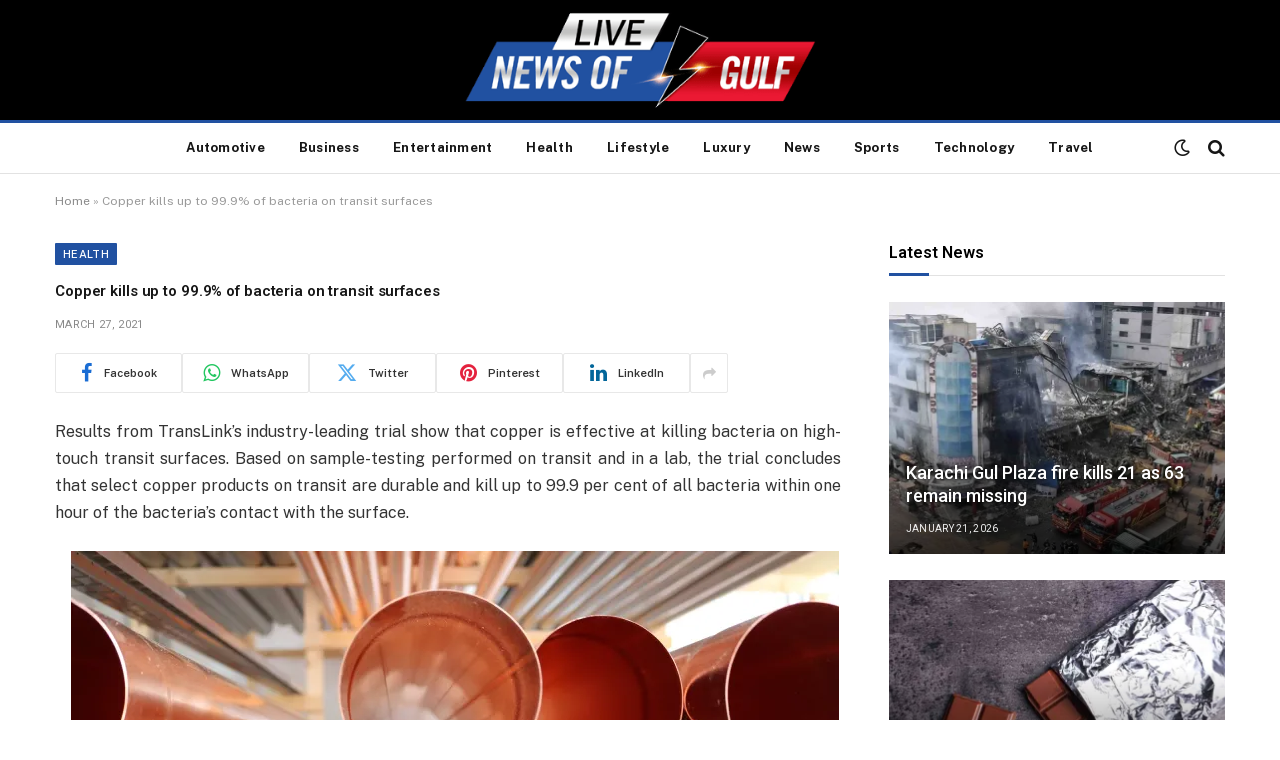

--- FILE ---
content_type: text/html; charset=UTF-8
request_url: https://newsofgulf.com/copper-kills-up-to-999-of-bacteria-on/
body_size: 14127
content:

<!DOCTYPE html>
<html lang="en-US" class="s-light site-s-light">

<head>

	<meta charset="UTF-8" />
	<meta name="viewport" content="width=device-width, initial-scale=1" />
	<meta name='robots' content='index, follow, max-image-preview:large, max-snippet:-1, max-video-preview:-1' />

	<!-- This site is optimized with the Yoast SEO Premium plugin v26.7 (Yoast SEO v26.8) - https://yoast.com/product/yoast-seo-premium-wordpress/ -->
	<title>Copper kills up to 99.9% of bacteria on transit surfaces - News of Gulf</title><link rel="preload" as="font" href="https://newsofgulf.com/wp-content/themes/smart-mag/css/icons/fonts/ts-icons.woff2?v3.2" type="font/woff2" crossorigin="anonymous" />
	<link rel="canonical" href="https://newsofgulf.com/copper-kills-up-to-999-of-bacteria-on/" />
	<meta property="og:locale" content="en_US" />
	<meta property="og:type" content="article" />
	<meta property="og:title" content="Copper kills up to 99.9% of bacteria on transit surfaces" />
	<meta property="og:description" content="Results from TransLink’s industry-leading trial show that copper is effective at killing bacteria on high-touch transit surfaces. Based on sample-testing performed on transit and in a lab, the trial concludes that select copper products on transit are durable and kill up to 99.9 per cent of all bacteria within one hour of the bacteria’s contact" />
	<meta property="og:url" content="https://newsofgulf.com/copper-kills-up-to-999-of-bacteria-on/" />
	<meta property="og:site_name" content="News of Gulf" />
	<meta property="article:published_time" content="2021-03-27T10:30:00+00:00" />
	<meta property="og:image" content="https://newsofgulf.com/wp-content/uploads/2021/03/2BCopper2Bkills2Bup2Bto2B99.925252Bof2Bbacteria2Bon2Btransit2Bsurfaces-1.jpg" />
	<meta property="og:image:width" content="1920" />
	<meta property="og:image:height" content="1280" />
	<meta property="og:image:type" content="image/jpeg" />
	<meta name="author" content="newsofgulf.com" />
	<meta name="twitter:card" content="summary_large_image" />
	<meta name="twitter:label1" content="Written by" />
	<meta name="twitter:data1" content="newsofgulf.com" />
	<meta name="twitter:label2" content="Est. reading time" />
	<meta name="twitter:data2" content="1 minute" />
	<script type="application/ld+json" class="yoast-schema-graph">{"@context":"https://schema.org","@graph":[{"@type":"Article","@id":"https://newsofgulf.com/copper-kills-up-to-999-of-bacteria-on/#article","isPartOf":{"@id":"https://newsofgulf.com/copper-kills-up-to-999-of-bacteria-on/"},"author":{"name":"newsofgulf.com","@id":"https://newsofgulf.com/#/schema/person/58e4fc30bc627e3af034abb1b3739e51"},"headline":"Copper kills up to 99.9% of bacteria on transit surfaces","datePublished":"2021-03-27T10:30:00+00:00","mainEntityOfPage":{"@id":"https://newsofgulf.com/copper-kills-up-to-999-of-bacteria-on/"},"wordCount":250,"commentCount":0,"image":{"@id":"https://newsofgulf.com/copper-kills-up-to-999-of-bacteria-on/#primaryimage"},"thumbnailUrl":"https://i0.wp.com/newsofgulf.com/wp-content/uploads/2021/03/2BCopper2Bkills2Bup2Bto2B99.925252Bof2Bbacteria2Bon2Btransit2Bsurfaces-1.jpg?fit=1920%2C1280&ssl=1","keywords":["Health"],"articleSection":["Health"],"inLanguage":"en-US","potentialAction":[{"@type":"CommentAction","name":"Comment","target":["https://newsofgulf.com/copper-kills-up-to-999-of-bacteria-on/#respond"]}]},{"@type":"WebPage","@id":"https://newsofgulf.com/copper-kills-up-to-999-of-bacteria-on/","url":"https://newsofgulf.com/copper-kills-up-to-999-of-bacteria-on/","name":"Copper kills up to 99.9% of bacteria on transit surfaces - News of Gulf","isPartOf":{"@id":"https://newsofgulf.com/#website"},"primaryImageOfPage":{"@id":"https://newsofgulf.com/copper-kills-up-to-999-of-bacteria-on/#primaryimage"},"image":{"@id":"https://newsofgulf.com/copper-kills-up-to-999-of-bacteria-on/#primaryimage"},"thumbnailUrl":"https://i0.wp.com/newsofgulf.com/wp-content/uploads/2021/03/2BCopper2Bkills2Bup2Bto2B99.925252Bof2Bbacteria2Bon2Btransit2Bsurfaces-1.jpg?fit=1920%2C1280&ssl=1","datePublished":"2021-03-27T10:30:00+00:00","author":{"@id":"https://newsofgulf.com/#/schema/person/58e4fc30bc627e3af034abb1b3739e51"},"breadcrumb":{"@id":"https://newsofgulf.com/copper-kills-up-to-999-of-bacteria-on/#breadcrumb"},"inLanguage":"en-US","potentialAction":[{"@type":"ReadAction","target":["https://newsofgulf.com/copper-kills-up-to-999-of-bacteria-on/"]}]},{"@type":"ImageObject","inLanguage":"en-US","@id":"https://newsofgulf.com/copper-kills-up-to-999-of-bacteria-on/#primaryimage","url":"https://i0.wp.com/newsofgulf.com/wp-content/uploads/2021/03/2BCopper2Bkills2Bup2Bto2B99.925252Bof2Bbacteria2Bon2Btransit2Bsurfaces-1.jpg?fit=1920%2C1280&ssl=1","contentUrl":"https://i0.wp.com/newsofgulf.com/wp-content/uploads/2021/03/2BCopper2Bkills2Bup2Bto2B99.925252Bof2Bbacteria2Bon2Btransit2Bsurfaces-1.jpg?fit=1920%2C1280&ssl=1","width":1920,"height":1280},{"@type":"BreadcrumbList","@id":"https://newsofgulf.com/copper-kills-up-to-999-of-bacteria-on/#breadcrumb","itemListElement":[{"@type":"ListItem","position":1,"name":"Home","item":"https://newsofgulf.com/"},{"@type":"ListItem","position":2,"name":"Copper kills up to 99.9% of bacteria on transit surfaces"}]},{"@type":"WebSite","@id":"https://newsofgulf.com/#website","url":"https://newsofgulf.com/","name":"News of Gulf","description":"","potentialAction":[{"@type":"SearchAction","target":{"@type":"EntryPoint","urlTemplate":"https://newsofgulf.com/?s={search_term_string}"},"query-input":{"@type":"PropertyValueSpecification","valueRequired":true,"valueName":"search_term_string"}}],"inLanguage":"en-US"},{"@type":"Person","@id":"https://newsofgulf.com/#/schema/person/58e4fc30bc627e3af034abb1b3739e51","name":"newsofgulf.com","sameAs":["https://newsofgulf.com"],"url":"https://newsofgulf.com/author/kaya90_97709tsukiko/"}]}</script>
	<!-- / Yoast SEO Premium plugin. -->


<link rel='dns-prefetch' href='//stats.wp.com' />
<link rel='dns-prefetch' href='//fonts.googleapis.com' />
<link rel='preconnect' href='//i0.wp.com' />
<link rel="alternate" type="application/rss+xml" title="News of Gulf &raquo; Feed" href="https://newsofgulf.com/feed/" />
<link rel="alternate" type="application/rss+xml" title="News of Gulf &raquo; Comments Feed" href="https://newsofgulf.com/comments/feed/" />
<link rel="alternate" title="oEmbed (JSON)" type="application/json+oembed" href="https://newsofgulf.com/wp-json/oembed/1.0/embed?url=https%3A%2F%2Fnewsofgulf.com%2Fcopper-kills-up-to-999-of-bacteria-on%2F" />
<link rel="alternate" title="oEmbed (XML)" type="text/xml+oembed" href="https://newsofgulf.com/wp-json/oembed/1.0/embed?url=https%3A%2F%2Fnewsofgulf.com%2Fcopper-kills-up-to-999-of-bacteria-on%2F&#038;format=xml" />
<style id='wp-img-auto-sizes-contain-inline-css' type='text/css'>
img:is([sizes=auto i],[sizes^="auto," i]){contain-intrinsic-size:3000px 1500px}
/*# sourceURL=wp-img-auto-sizes-contain-inline-css */
</style>
<link rel='stylesheet' id='wpra-lightbox-css' href='https://newsofgulf.com/wp-content/plugins/wp-rss-aggregator/core/css/jquery-colorbox.css?ver=1.4.33' type='text/css' media='all' />
<style id='wp-emoji-styles-inline-css' type='text/css'>

	img.wp-smiley, img.emoji {
		display: inline !important;
		border: none !important;
		box-shadow: none !important;
		height: 1em !important;
		width: 1em !important;
		margin: 0 0.07em !important;
		vertical-align: -0.1em !important;
		background: none !important;
		padding: 0 !important;
	}
/*# sourceURL=wp-emoji-styles-inline-css */
</style>
<link rel='stylesheet' id='wp-block-library-css' href='https://newsofgulf.com/wp-includes/css/dist/block-library/style.min.css?ver=6.9' type='text/css' media='all' />
<style id='classic-theme-styles-inline-css' type='text/css'>
/*! This file is auto-generated */
.wp-block-button__link{color:#fff;background-color:#32373c;border-radius:9999px;box-shadow:none;text-decoration:none;padding:calc(.667em + 2px) calc(1.333em + 2px);font-size:1.125em}.wp-block-file__button{background:#32373c;color:#fff;text-decoration:none}
/*# sourceURL=/wp-includes/css/classic-themes.min.css */
</style>
<link rel='stylesheet' id='wpra-displays-css' href='https://newsofgulf.com/wp-content/plugins/wp-rss-aggregator/core/css/displays.css?ver=5.0.11' type='text/css' media='all' />
<link rel='stylesheet' id='wpra-et-layout-css-css' href='https://newsofgulf.com/wp-content/plugins/wp-rss-aggregator-premium//basic/css/et-layout.css?ver=5.0.11' type='text/css' media='all' />
<link rel='stylesheet' id='wpra-grid-layout-css-css' href='https://newsofgulf.com/wp-content/plugins/wp-rss-aggregator-premium//basic/css/grid-layout.css?ver=5.0.11' type='text/css' media='all' />
<link rel='stylesheet' id='mediaelement-css' href='https://newsofgulf.com/wp-includes/js/mediaelement/mediaelementplayer-legacy.min.css?ver=4.2.17' type='text/css' media='all' />
<link rel='stylesheet' id='wp-mediaelement-css' href='https://newsofgulf.com/wp-includes/js/mediaelement/wp-mediaelement.min.css?ver=6.9' type='text/css' media='all' />
<style id='jetpack-sharing-buttons-style-inline-css' type='text/css'>
.jetpack-sharing-buttons__services-list{display:flex;flex-direction:row;flex-wrap:wrap;gap:0;list-style-type:none;margin:5px;padding:0}.jetpack-sharing-buttons__services-list.has-small-icon-size{font-size:12px}.jetpack-sharing-buttons__services-list.has-normal-icon-size{font-size:16px}.jetpack-sharing-buttons__services-list.has-large-icon-size{font-size:24px}.jetpack-sharing-buttons__services-list.has-huge-icon-size{font-size:36px}@media print{.jetpack-sharing-buttons__services-list{display:none!important}}.editor-styles-wrapper .wp-block-jetpack-sharing-buttons{gap:0;padding-inline-start:0}ul.jetpack-sharing-buttons__services-list.has-background{padding:1.25em 2.375em}
/*# sourceURL=https://newsofgulf.com/wp-content/plugins/jetpack/_inc/blocks/sharing-buttons/view.css */
</style>
<style id='global-styles-inline-css' type='text/css'>
:root{--wp--preset--aspect-ratio--square: 1;--wp--preset--aspect-ratio--4-3: 4/3;--wp--preset--aspect-ratio--3-4: 3/4;--wp--preset--aspect-ratio--3-2: 3/2;--wp--preset--aspect-ratio--2-3: 2/3;--wp--preset--aspect-ratio--16-9: 16/9;--wp--preset--aspect-ratio--9-16: 9/16;--wp--preset--color--black: #000000;--wp--preset--color--cyan-bluish-gray: #abb8c3;--wp--preset--color--white: #ffffff;--wp--preset--color--pale-pink: #f78da7;--wp--preset--color--vivid-red: #cf2e2e;--wp--preset--color--luminous-vivid-orange: #ff6900;--wp--preset--color--luminous-vivid-amber: #fcb900;--wp--preset--color--light-green-cyan: #7bdcb5;--wp--preset--color--vivid-green-cyan: #00d084;--wp--preset--color--pale-cyan-blue: #8ed1fc;--wp--preset--color--vivid-cyan-blue: #0693e3;--wp--preset--color--vivid-purple: #9b51e0;--wp--preset--gradient--vivid-cyan-blue-to-vivid-purple: linear-gradient(135deg,rgb(6,147,227) 0%,rgb(155,81,224) 100%);--wp--preset--gradient--light-green-cyan-to-vivid-green-cyan: linear-gradient(135deg,rgb(122,220,180) 0%,rgb(0,208,130) 100%);--wp--preset--gradient--luminous-vivid-amber-to-luminous-vivid-orange: linear-gradient(135deg,rgb(252,185,0) 0%,rgb(255,105,0) 100%);--wp--preset--gradient--luminous-vivid-orange-to-vivid-red: linear-gradient(135deg,rgb(255,105,0) 0%,rgb(207,46,46) 100%);--wp--preset--gradient--very-light-gray-to-cyan-bluish-gray: linear-gradient(135deg,rgb(238,238,238) 0%,rgb(169,184,195) 100%);--wp--preset--gradient--cool-to-warm-spectrum: linear-gradient(135deg,rgb(74,234,220) 0%,rgb(151,120,209) 20%,rgb(207,42,186) 40%,rgb(238,44,130) 60%,rgb(251,105,98) 80%,rgb(254,248,76) 100%);--wp--preset--gradient--blush-light-purple: linear-gradient(135deg,rgb(255,206,236) 0%,rgb(152,150,240) 100%);--wp--preset--gradient--blush-bordeaux: linear-gradient(135deg,rgb(254,205,165) 0%,rgb(254,45,45) 50%,rgb(107,0,62) 100%);--wp--preset--gradient--luminous-dusk: linear-gradient(135deg,rgb(255,203,112) 0%,rgb(199,81,192) 50%,rgb(65,88,208) 100%);--wp--preset--gradient--pale-ocean: linear-gradient(135deg,rgb(255,245,203) 0%,rgb(182,227,212) 50%,rgb(51,167,181) 100%);--wp--preset--gradient--electric-grass: linear-gradient(135deg,rgb(202,248,128) 0%,rgb(113,206,126) 100%);--wp--preset--gradient--midnight: linear-gradient(135deg,rgb(2,3,129) 0%,rgb(40,116,252) 100%);--wp--preset--font-size--small: 13px;--wp--preset--font-size--medium: 20px;--wp--preset--font-size--large: 36px;--wp--preset--font-size--x-large: 42px;--wp--preset--spacing--20: 0.44rem;--wp--preset--spacing--30: 0.67rem;--wp--preset--spacing--40: 1rem;--wp--preset--spacing--50: 1.5rem;--wp--preset--spacing--60: 2.25rem;--wp--preset--spacing--70: 3.38rem;--wp--preset--spacing--80: 5.06rem;--wp--preset--shadow--natural: 6px 6px 9px rgba(0, 0, 0, 0.2);--wp--preset--shadow--deep: 12px 12px 50px rgba(0, 0, 0, 0.4);--wp--preset--shadow--sharp: 6px 6px 0px rgba(0, 0, 0, 0.2);--wp--preset--shadow--outlined: 6px 6px 0px -3px rgb(255, 255, 255), 6px 6px rgb(0, 0, 0);--wp--preset--shadow--crisp: 6px 6px 0px rgb(0, 0, 0);}:where(.is-layout-flex){gap: 0.5em;}:where(.is-layout-grid){gap: 0.5em;}body .is-layout-flex{display: flex;}.is-layout-flex{flex-wrap: wrap;align-items: center;}.is-layout-flex > :is(*, div){margin: 0;}body .is-layout-grid{display: grid;}.is-layout-grid > :is(*, div){margin: 0;}:where(.wp-block-columns.is-layout-flex){gap: 2em;}:where(.wp-block-columns.is-layout-grid){gap: 2em;}:where(.wp-block-post-template.is-layout-flex){gap: 1.25em;}:where(.wp-block-post-template.is-layout-grid){gap: 1.25em;}.has-black-color{color: var(--wp--preset--color--black) !important;}.has-cyan-bluish-gray-color{color: var(--wp--preset--color--cyan-bluish-gray) !important;}.has-white-color{color: var(--wp--preset--color--white) !important;}.has-pale-pink-color{color: var(--wp--preset--color--pale-pink) !important;}.has-vivid-red-color{color: var(--wp--preset--color--vivid-red) !important;}.has-luminous-vivid-orange-color{color: var(--wp--preset--color--luminous-vivid-orange) !important;}.has-luminous-vivid-amber-color{color: var(--wp--preset--color--luminous-vivid-amber) !important;}.has-light-green-cyan-color{color: var(--wp--preset--color--light-green-cyan) !important;}.has-vivid-green-cyan-color{color: var(--wp--preset--color--vivid-green-cyan) !important;}.has-pale-cyan-blue-color{color: var(--wp--preset--color--pale-cyan-blue) !important;}.has-vivid-cyan-blue-color{color: var(--wp--preset--color--vivid-cyan-blue) !important;}.has-vivid-purple-color{color: var(--wp--preset--color--vivid-purple) !important;}.has-black-background-color{background-color: var(--wp--preset--color--black) !important;}.has-cyan-bluish-gray-background-color{background-color: var(--wp--preset--color--cyan-bluish-gray) !important;}.has-white-background-color{background-color: var(--wp--preset--color--white) !important;}.has-pale-pink-background-color{background-color: var(--wp--preset--color--pale-pink) !important;}.has-vivid-red-background-color{background-color: var(--wp--preset--color--vivid-red) !important;}.has-luminous-vivid-orange-background-color{background-color: var(--wp--preset--color--luminous-vivid-orange) !important;}.has-luminous-vivid-amber-background-color{background-color: var(--wp--preset--color--luminous-vivid-amber) !important;}.has-light-green-cyan-background-color{background-color: var(--wp--preset--color--light-green-cyan) !important;}.has-vivid-green-cyan-background-color{background-color: var(--wp--preset--color--vivid-green-cyan) !important;}.has-pale-cyan-blue-background-color{background-color: var(--wp--preset--color--pale-cyan-blue) !important;}.has-vivid-cyan-blue-background-color{background-color: var(--wp--preset--color--vivid-cyan-blue) !important;}.has-vivid-purple-background-color{background-color: var(--wp--preset--color--vivid-purple) !important;}.has-black-border-color{border-color: var(--wp--preset--color--black) !important;}.has-cyan-bluish-gray-border-color{border-color: var(--wp--preset--color--cyan-bluish-gray) !important;}.has-white-border-color{border-color: var(--wp--preset--color--white) !important;}.has-pale-pink-border-color{border-color: var(--wp--preset--color--pale-pink) !important;}.has-vivid-red-border-color{border-color: var(--wp--preset--color--vivid-red) !important;}.has-luminous-vivid-orange-border-color{border-color: var(--wp--preset--color--luminous-vivid-orange) !important;}.has-luminous-vivid-amber-border-color{border-color: var(--wp--preset--color--luminous-vivid-amber) !important;}.has-light-green-cyan-border-color{border-color: var(--wp--preset--color--light-green-cyan) !important;}.has-vivid-green-cyan-border-color{border-color: var(--wp--preset--color--vivid-green-cyan) !important;}.has-pale-cyan-blue-border-color{border-color: var(--wp--preset--color--pale-cyan-blue) !important;}.has-vivid-cyan-blue-border-color{border-color: var(--wp--preset--color--vivid-cyan-blue) !important;}.has-vivid-purple-border-color{border-color: var(--wp--preset--color--vivid-purple) !important;}.has-vivid-cyan-blue-to-vivid-purple-gradient-background{background: var(--wp--preset--gradient--vivid-cyan-blue-to-vivid-purple) !important;}.has-light-green-cyan-to-vivid-green-cyan-gradient-background{background: var(--wp--preset--gradient--light-green-cyan-to-vivid-green-cyan) !important;}.has-luminous-vivid-amber-to-luminous-vivid-orange-gradient-background{background: var(--wp--preset--gradient--luminous-vivid-amber-to-luminous-vivid-orange) !important;}.has-luminous-vivid-orange-to-vivid-red-gradient-background{background: var(--wp--preset--gradient--luminous-vivid-orange-to-vivid-red) !important;}.has-very-light-gray-to-cyan-bluish-gray-gradient-background{background: var(--wp--preset--gradient--very-light-gray-to-cyan-bluish-gray) !important;}.has-cool-to-warm-spectrum-gradient-background{background: var(--wp--preset--gradient--cool-to-warm-spectrum) !important;}.has-blush-light-purple-gradient-background{background: var(--wp--preset--gradient--blush-light-purple) !important;}.has-blush-bordeaux-gradient-background{background: var(--wp--preset--gradient--blush-bordeaux) !important;}.has-luminous-dusk-gradient-background{background: var(--wp--preset--gradient--luminous-dusk) !important;}.has-pale-ocean-gradient-background{background: var(--wp--preset--gradient--pale-ocean) !important;}.has-electric-grass-gradient-background{background: var(--wp--preset--gradient--electric-grass) !important;}.has-midnight-gradient-background{background: var(--wp--preset--gradient--midnight) !important;}.has-small-font-size{font-size: var(--wp--preset--font-size--small) !important;}.has-medium-font-size{font-size: var(--wp--preset--font-size--medium) !important;}.has-large-font-size{font-size: var(--wp--preset--font-size--large) !important;}.has-x-large-font-size{font-size: var(--wp--preset--font-size--x-large) !important;}
:where(.wp-block-post-template.is-layout-flex){gap: 1.25em;}:where(.wp-block-post-template.is-layout-grid){gap: 1.25em;}
:where(.wp-block-term-template.is-layout-flex){gap: 1.25em;}:where(.wp-block-term-template.is-layout-grid){gap: 1.25em;}
:where(.wp-block-columns.is-layout-flex){gap: 2em;}:where(.wp-block-columns.is-layout-grid){gap: 2em;}
:root :where(.wp-block-pullquote){font-size: 1.5em;line-height: 1.6;}
/*# sourceURL=global-styles-inline-css */
</style>
<link rel='stylesheet' id='smartmag-core-css' href='https://newsofgulf.com/wp-content/themes/smart-mag/style.css?ver=10.3.2' type='text/css' media='all' />
<style id='smartmag-core-inline-css' type='text/css'>
:root { --c-main: #2151a1;
--c-main-rgb: 33,81,161;
--title-font: "Roboto", system-ui, -apple-system, "Segoe UI", Arial, sans-serif;
--h-font: "Roboto", system-ui, -apple-system, "Segoe UI", Arial, sans-serif;
--title-size-xs: 15px;
--title-size-m: 18px;
--main-width: 1170px;
--c-p-meta-icons: var(--c-main);
--c-excerpts: #424449;
--excerpt-size: 14px; }
.post-title:not(._) { font-weight: 500; }
:root { --wrap-padding: 36px; }
:root { --sidebar-width: 336px; }
.ts-row, .has-el-gap { --sidebar-c-width: calc(var(--sidebar-width) + var(--grid-gutter-h) + var(--sidebar-c-pad)); }
:root { --sidebar-pad: 30px; --sidebar-sep-pad: 30px; }
.smart-head-main .smart-head-mid { --head-h: 120px; }
.smart-head-main .smart-head-bot { --head-h: 54px; border-top-width: 3px; border-top-color: var(--c-main); border-bottom-width: 1px; border-bottom-color: #e2e2e2; }
.s-dark .smart-head-main .smart-head-bot,
.smart-head-main .s-dark.smart-head-bot { border-bottom-color: #222222; }
.navigation-main .menu > li > a { font-size: 13px; font-weight: bold; text-transform: capitalize; letter-spacing: 0.02em; }
.smart-head-mobile .smart-head-mid { --head-h: 70px; border-bottom-width: 3px; border-bottom-color: var(--c-main); }
.s-dark .smart-head-main .spc-social,
.smart-head-main .s-dark .spc-social { --c-spc-social: rgba(255,255,255,0.94); --c-spc-social-hov: #ffffff; }
.smart-head-main .hamburger-icon { --line-weight: 2px; --height: 14px; }
.post-meta { font-family: "Roboto", system-ui, -apple-system, "Segoe UI", Arial, sans-serif; }
.post-meta .meta-item, .post-meta .text-in { font-size: 10px; font-weight: normal; text-transform: uppercase; letter-spacing: 0.03em; }
.post-meta .text-in, .post-meta .post-cat > a { font-size: 10px; }
.post-meta .post-cat > a { font-weight: bold; text-transform: uppercase; letter-spacing: 0.05em; }
.post-meta .post-author > a { color: var(--c-main); }
.block-head-c .heading { font-size: 16px; font-weight: 600; text-transform: initial; }
.block-head-c { --line-weight: 3px; --border-weight: 1px; }
.s-dark .block-head-c { --c-border: #424242; }
.block-head-c .heading { color: #000000; }
.s-dark .block-head-c .heading { color: #ffffff; }
.load-button { font-size: 12px; padding-top: 10px; padding-bottom: 10px; border-radius: 1px; }
.has-nums-c .l-post .post-title:before,
.has-nums-c .l-post .content:before { font-size: 18px; font-weight: 500; }
.post-meta-single .meta-item, .post-meta-single .text-in { font-size: 11px; }
.the-post-header .post-meta .post-title { font-weight: 600; letter-spacing: -0.0075em; }
.post-share-b:not(.is-not-global) { --service-height: 40px; --service-width: 127px; --service-min-width: initial; --service-gap: 3px; }
.post-share-b:not(.is-not-global) .service i { font-size: 20px; }
.post-share-b:not(.is-not-global) { --service-b-radius: 2px; }
.post-share-b:not(.is-not-global) .service .label { font-size: 11px; }
.s-head-modern-a .post-title { font-size: 15px; }
.s-head-large .post-title { font-size: 16px; }
.site-s-light .s-head-large .sub-title { color: #5b5b5b; }
@media (min-width: 1200px) { .lower-footer .inner { padding-top: 20px; padding-bottom: 20px; }
.entry-content { font-size: 16px; } }
@media (min-width: 941px) and (max-width: 1200px) { .ts-row, .has-el-gap { --sidebar-c-width: calc(var(--sidebar-width) + var(--grid-gutter-h) + var(--sidebar-c-pad)); }
.navigation-main .menu > li > a { font-size: calc(10px + (13px - 10px) * .7); } }
@media (min-width: 768px) and (max-width: 940px) { .ts-contain, .main { padding-left: 35px; padding-right: 35px; }
.layout-boxed-inner { --wrap-padding: 35px; }
:root { --wrap-padding: 35px; } }
@media (max-width: 767px) { .ts-contain, .main { padding-left: 25px; padding-right: 25px; }
.layout-boxed-inner { --wrap-padding: 25px; }
:root { --wrap-padding: 25px; } }
@media (min-width: 940px) and (max-width: 1300px) { :root { --wrap-padding: min(36px, 5vw); } }


/*# sourceURL=smartmag-core-inline-css */
</style>
<link rel='stylesheet' id='smartmag-fonts-css' href='https://fonts.googleapis.com/css?family=Public+Sans%3A400%2C400i%2C500%2C600%2C700&#038;display=swap' type='text/css' media='all' />
<link rel='stylesheet' id='smartmag-magnific-popup-css' href='https://newsofgulf.com/wp-content/themes/smart-mag/css/lightbox.css?ver=10.3.2' type='text/css' media='all' />
<link rel='stylesheet' id='smartmag-icons-css' href='https://newsofgulf.com/wp-content/themes/smart-mag/css/icons/icons.css?ver=10.3.2' type='text/css' media='all' />
<link rel='stylesheet' id='smartmag-gfonts-custom-css' href='https://fonts.googleapis.com/css?family=Roboto%3A400%2C500%2C600%2C700&#038;display=swap' type='text/css' media='all' />
<script type="text/javascript" id="smartmag-lazy-inline-js-after">
/* <![CDATA[ */
/**
 * @copyright ThemeSphere
 * @preserve
 */
var BunyadLazy={};BunyadLazy.load=function(){function a(e,n){var t={};e.dataset.bgset&&e.dataset.sizes?(t.sizes=e.dataset.sizes,t.srcset=e.dataset.bgset):t.src=e.dataset.bgsrc,function(t){var a=t.dataset.ratio;if(0<a){const e=t.parentElement;if(e.classList.contains("media-ratio")){const n=e.style;n.getPropertyValue("--a-ratio")||(n.paddingBottom=100/a+"%")}}}(e);var a,o=document.createElement("img");for(a in o.onload=function(){var t="url('"+(o.currentSrc||o.src)+"')",a=e.style;a.backgroundImage!==t&&requestAnimationFrame(()=>{a.backgroundImage=t,n&&n()}),o.onload=null,o.onerror=null,o=null},o.onerror=o.onload,t)o.setAttribute(a,t[a]);o&&o.complete&&0<o.naturalWidth&&o.onload&&o.onload()}function e(t){t.dataset.loaded||a(t,()=>{document.dispatchEvent(new Event("lazyloaded")),t.dataset.loaded=1})}function n(t){"complete"===document.readyState?t():window.addEventListener("load",t)}return{initEarly:function(){var t,a=()=>{document.querySelectorAll(".img.bg-cover:not(.lazyload)").forEach(e)};"complete"!==document.readyState?(t=setInterval(a,150),n(()=>{a(),clearInterval(t)})):a()},callOnLoad:n,initBgImages:function(t){t&&n(()=>{document.querySelectorAll(".img.bg-cover").forEach(e)})},bgLoad:a}}(),BunyadLazy.load.initEarly();
//# sourceURL=smartmag-lazy-inline-js-after
/* ]]> */
</script>
<script type="text/javascript" src="https://newsofgulf.com/wp-includes/js/jquery/jquery.min.js?ver=3.7.1" id="jquery-core-js"></script>
<script type="text/javascript" src="https://newsofgulf.com/wp-includes/js/jquery/jquery-migrate.min.js?ver=3.4.1" id="jquery-migrate-js"></script>
<link rel="https://api.w.org/" href="https://newsofgulf.com/wp-json/" /><link rel="alternate" title="JSON" type="application/json" href="https://newsofgulf.com/wp-json/wp/v2/posts/340" /><link rel="EditURI" type="application/rsd+xml" title="RSD" href="https://newsofgulf.com/xmlrpc.php?rsd" />

<link rel='shortlink' href='https://newsofgulf.com/?p=340' />
	<style>img#wpstats{display:none}</style>
		
		<script>
		var BunyadSchemeKey = 'bunyad-scheme';
		(() => {
			const d = document.documentElement;
			const c = d.classList;
			var scheme = localStorage.getItem(BunyadSchemeKey);
			
			if (scheme) {
				d.dataset.origClass = c;
				scheme === 'dark' ? c.remove('s-light', 'site-s-light') : c.remove('s-dark', 'site-s-dark');
				c.add('site-s-' + scheme, 's-' + scheme);
			}
		})();
		</script>
		<meta name="generator" content="Elementor 3.34.2; features: e_font_icon_svg, additional_custom_breakpoints; settings: css_print_method-external, google_font-enabled, font_display-swap">
			<style>
				.e-con.e-parent:nth-of-type(n+4):not(.e-lazyloaded):not(.e-no-lazyload),
				.e-con.e-parent:nth-of-type(n+4):not(.e-lazyloaded):not(.e-no-lazyload) * {
					background-image: none !important;
				}
				@media screen and (max-height: 1024px) {
					.e-con.e-parent:nth-of-type(n+3):not(.e-lazyloaded):not(.e-no-lazyload),
					.e-con.e-parent:nth-of-type(n+3):not(.e-lazyloaded):not(.e-no-lazyload) * {
						background-image: none !important;
					}
				}
				@media screen and (max-height: 640px) {
					.e-con.e-parent:nth-of-type(n+2):not(.e-lazyloaded):not(.e-no-lazyload),
					.e-con.e-parent:nth-of-type(n+2):not(.e-lazyloaded):not(.e-no-lazyload) * {
						background-image: none !important;
					}
				}
			</style>
			<link rel="icon" href="https://i0.wp.com/newsofgulf.com/wp-content/uploads/2024/03/cropped-44444.png?fit=32%2C32&#038;ssl=1" sizes="32x32" />
<link rel="icon" href="https://i0.wp.com/newsofgulf.com/wp-content/uploads/2024/03/cropped-44444.png?fit=192%2C192&#038;ssl=1" sizes="192x192" />
<link rel="apple-touch-icon" href="https://i0.wp.com/newsofgulf.com/wp-content/uploads/2024/03/cropped-44444.png?fit=180%2C180&#038;ssl=1" />
<meta name="msapplication-TileImage" content="https://i0.wp.com/newsofgulf.com/wp-content/uploads/2024/03/cropped-44444.png?fit=270%2C270&#038;ssl=1" />
		<style type="text/css" id="wp-custom-css">
			.entry-content p {
    text-align: justify;
}		</style>
		

</head>

<body class="wp-singular post-template-default single single-post postid-340 single-format-standard wp-theme-smart-mag right-sidebar post-layout-modern post-cat-24 has-lb has-lb-sm ts-img-hov-fade layout-normal elementor-default elementor-kit-33519">



<div class="main-wrap">

	
<div class="off-canvas-backdrop"></div>
<div class="mobile-menu-container off-canvas hide-widgets-sm hide-menu-lg" id="off-canvas">

	<div class="off-canvas-head">
		<a href="#" class="close">
			<span class="visuallyhidden">Close Menu</span>
			<i class="tsi tsi-times"></i>
		</a>

		<div class="ts-logo">
					</div>
	</div>

	<div class="off-canvas-content">

					<ul class="mobile-menu"></ul>
		
		
		
	</div>

</div>
<div class="smart-head smart-head-b smart-head-main" id="smart-head" data-sticky="auto" data-sticky-type="smart" data-sticky-full>
	
	<div class="smart-head-row smart-head-mid smart-head-row-3 s-dark smart-head-row-full">

		<div class="inner wrap">

							
				<div class="items items-left empty">
								</div>

							
				<div class="items items-center ">
					<a href="https://newsofgulf.com/" title="News of Gulf" rel="home" class="logo-link ts-logo logo-is-image">
		<span>
			
				
					<img src="https://newsofgulf.com/wp-content/uploads/2024/03/newsofgulf.com_.png" class="logo-image logo-image-dark" alt="News of Gulf" width="425" height="121"/><img src="https://newsofgulf.com/wp-content/uploads/2024/03/newsofgulf.com_.png" class="logo-image" alt="News of Gulf" width="425" height="121"/>
									 
					</span>
	</a>				</div>

							
				<div class="items items-right empty">
								</div>

						
		</div>
	</div>

	
	<div class="smart-head-row smart-head-bot smart-head-row-3 is-light has-center-nav smart-head-row-full">

		<div class="inner wrap">

							
				<div class="items items-left empty">
								</div>

							
				<div class="items items-center ">
					<div class="nav-wrap">
		<nav class="navigation navigation-main nav-hov-a">
			<ul id="menu-menu1" class="menu"><li id="menu-item-26236" class="menu-item menu-item-type-taxonomy menu-item-object-category menu-cat-21 menu-item-26236"><a href="https://newsofgulf.com/category/automotive/">Automotive</a></li>
<li id="menu-item-26241" class="menu-item menu-item-type-taxonomy menu-item-object-category menu-cat-22 menu-item-26241"><a href="https://newsofgulf.com/category/business/">Business</a></li>
<li id="menu-item-26251" class="menu-item menu-item-type-taxonomy menu-item-object-category menu-cat-23 menu-item-26251"><a href="https://newsofgulf.com/category/entertainment/">Entertainment</a></li>
<li id="menu-item-26243" class="menu-item menu-item-type-taxonomy menu-item-object-category current-post-ancestor current-menu-parent current-post-parent menu-cat-24 menu-item-26243"><a href="https://newsofgulf.com/category/health/">Health</a></li>
<li id="menu-item-26244" class="menu-item menu-item-type-taxonomy menu-item-object-category menu-cat-25 menu-item-26244"><a href="https://newsofgulf.com/category/lifestyle/">Lifestyle</a></li>
<li id="menu-item-26240" class="menu-item menu-item-type-taxonomy menu-item-object-category menu-cat-26 menu-item-26240"><a href="https://newsofgulf.com/category/luxury/">Luxury</a></li>
<li id="menu-item-26235" class="menu-item menu-item-type-taxonomy menu-item-object-category menu-cat-27 menu-item-26235"><a href="https://newsofgulf.com/category/news/">News</a></li>
<li id="menu-item-26238" class="menu-item menu-item-type-taxonomy menu-item-object-category menu-cat-28 menu-item-26238"><a href="https://newsofgulf.com/category/sports/">Sports</a></li>
<li id="menu-item-26239" class="menu-item menu-item-type-taxonomy menu-item-object-category menu-cat-29 menu-item-26239"><a href="https://newsofgulf.com/category/technology/">Technology</a></li>
<li id="menu-item-26237" class="menu-item menu-item-type-taxonomy menu-item-object-category menu-cat-30 menu-item-26237"><a href="https://newsofgulf.com/category/travel/">Travel</a></li>
</ul>		</nav>
	</div>
				</div>

							
				<div class="items items-right ">
				
<div class="scheme-switcher has-icon-only">
	<a href="#" class="toggle is-icon toggle-dark" title="Switch to Dark Design - easier on eyes.">
		<i class="icon tsi tsi-moon"></i>
	</a>
	<a href="#" class="toggle is-icon toggle-light" title="Switch to Light Design.">
		<i class="icon tsi tsi-bright"></i>
	</a>
</div>

	<a href="#" class="search-icon has-icon-only is-icon" title="Search">
		<i class="tsi tsi-search"></i>
	</a>

				</div>

						
		</div>
	</div>

	</div>
<div class="smart-head smart-head-a smart-head-mobile" id="smart-head-mobile" data-sticky="mid" data-sticky-type="smart" data-sticky-full>
	
	<div class="smart-head-row smart-head-mid smart-head-row-3 s-dark smart-head-row-full">

		<div class="inner wrap">

							
				<div class="items items-left empty">
								</div>

							
				<div class="items items-center ">
					<a href="https://newsofgulf.com/" title="News of Gulf" rel="home" class="logo-link ts-logo logo-is-image">
		<span>
			
				
					<img src="https://newsofgulf.com/wp-content/uploads/2024/03/newsofgulf.com_.png" class="logo-image logo-image-dark" alt="News of Gulf" width="425" height="121"/><img src="https://newsofgulf.com/wp-content/uploads/2024/03/newsofgulf.com_.png" class="logo-image" alt="News of Gulf" width="425" height="121"/>
									 
					</span>
	</a>				</div>

							
				<div class="items items-right ">
				

	<a href="#" class="search-icon has-icon-only is-icon" title="Search">
		<i class="tsi tsi-search"></i>
	</a>

				</div>

						
		</div>
	</div>

	</div>
<nav class="breadcrumbs is-full-width breadcrumbs-a" id="breadcrumb"><div class="inner ts-contain "><span><span><a href="https://newsofgulf.com/">Home</a></span> » <span class="breadcrumb_last" aria-current="page">Copper kills up to 99.9% of bacteria on transit surfaces</span></span></div></nav>
<div class="main ts-contain cf right-sidebar">
	
		

<div class="ts-row">
	<div class="col-8 main-content s-post-contain">

					<div class="the-post-header s-head-modern s-head-modern-a">
	<div class="post-meta post-meta-a post-meta-left post-meta-single has-below"><div class="post-meta-items meta-above"><span class="meta-item cat-labels">
						
						<a href="https://newsofgulf.com/category/health/" class="category term-color-24" rel="category">Health</a>
					</span>
					</div><h1 class="is-title post-title">Copper kills up to 99.9% of bacteria on transit surfaces</h1><div class="post-meta-items meta-below"><span class="meta-item date"><time class="post-date" datetime="2021-03-27T10:30:00+00:00">March 27, 2021</time></span></div></div>
	<div class="post-share post-share-b spc-social-colors  post-share-b3">

				
		
				
			<a href="https://www.facebook.com/sharer.php?u=https%3A%2F%2Fnewsofgulf.com%2Fcopper-kills-up-to-999-of-bacteria-on%2F" class="cf service s-facebook service-lg" 
				title="Share on Facebook" target="_blank" rel="nofollow noopener">
				<i class="tsi tsi-facebook"></i>
				<span class="label">Facebook</span>
							</a>
				
				
			<a href="https://wa.me/?text=Copper%20kills%20up%20to%2099.9%25%20of%20bacteria%20on%20transit%20surfaces%20https%3A%2F%2Fnewsofgulf.com%2Fcopper-kills-up-to-999-of-bacteria-on%2F" class="cf service s-whatsapp service-lg" 
				title="Share on WhatsApp" target="_blank" rel="nofollow noopener">
				<i class="tsi tsi-whatsapp"></i>
				<span class="label">WhatsApp</span>
							</a>
				
				
			<a href="https://twitter.com/intent/tweet?url=https%3A%2F%2Fnewsofgulf.com%2Fcopper-kills-up-to-999-of-bacteria-on%2F&#038;text=Copper%20kills%20up%20to%2099.9%25%20of%20bacteria%20on%20transit%20surfaces" class="cf service s-twitter service-lg" 
				title="Share on X (Twitter)" target="_blank" rel="nofollow noopener">
				<i class="tsi tsi-twitter"></i>
				<span class="label">Twitter</span>
							</a>
				
				
			<a href="https://pinterest.com/pin/create/button/?url=https%3A%2F%2Fnewsofgulf.com%2Fcopper-kills-up-to-999-of-bacteria-on%2F&#038;media=https%3A%2F%2Fnewsofgulf.com%2Fwp-content%2Fuploads%2F2021%2F03%2F2BCopper2Bkills2Bup2Bto2B99.925252Bof2Bbacteria2Bon2Btransit2Bsurfaces-1.jpg&#038;description=Copper%20kills%20up%20to%2099.9%25%20of%20bacteria%20on%20transit%20surfaces" class="cf service s-pinterest service-lg" 
				title="Share on Pinterest" target="_blank" rel="nofollow noopener">
				<i class="tsi tsi-pinterest"></i>
				<span class="label">Pinterest</span>
							</a>
				
				
			<a href="https://www.linkedin.com/shareArticle?mini=true&#038;url=https%3A%2F%2Fnewsofgulf.com%2Fcopper-kills-up-to-999-of-bacteria-on%2F" class="cf service s-linkedin service-lg" 
				title="Share on LinkedIn" target="_blank" rel="nofollow noopener">
				<i class="tsi tsi-linkedin"></i>
				<span class="label">LinkedIn</span>
							</a>
				
				
			<a href="https://t.me/share/url?url=https%3A%2F%2Fnewsofgulf.com%2Fcopper-kills-up-to-999-of-bacteria-on%2F&#038;title=Copper%20kills%20up%20to%2099.9%25%20of%20bacteria%20on%20transit%20surfaces" class="cf service s-telegram service-sm" 
				title="Share on Telegram" target="_blank" rel="nofollow noopener">
				<i class="tsi tsi-telegram"></i>
				<span class="label">Telegram</span>
							</a>
				
				
			<a href="https://www.tumblr.com/share/link?url=https%3A%2F%2Fnewsofgulf.com%2Fcopper-kills-up-to-999-of-bacteria-on%2F&#038;name=Copper%20kills%20up%20to%2099.9%25%20of%20bacteria%20on%20transit%20surfaces" class="cf service s-tumblr service-sm" 
				title="Share on Tumblr" target="_blank" rel="nofollow noopener">
				<i class="tsi tsi-tumblr"></i>
				<span class="label">Tumblr</span>
							</a>
				
				
			<a href="mailto:?subject=Copper%20kills%20up%20to%2099.9%25%20of%20bacteria%20on%20transit%20surfaces&#038;body=https%3A%2F%2Fnewsofgulf.com%2Fcopper-kills-up-to-999-of-bacteria-on%2F" class="cf service s-email service-sm" 
				title="Share via Email" target="_blank" rel="nofollow noopener">
				<i class="tsi tsi-envelope-o"></i>
				<span class="label">Email</span>
							</a>
				
				
			<a href="https://www.reddit.com/submit?url=https%3A%2F%2Fnewsofgulf.com%2Fcopper-kills-up-to-999-of-bacteria-on%2F&#038;title=Copper%20kills%20up%20to%2099.9%25%20of%20bacteria%20on%20transit%20surfaces" class="cf service s-reddit service-sm" 
				title="Share on Reddit" target="_blank" rel="nofollow noopener">
				<i class="tsi tsi-reddit-alien"></i>
				<span class="label">Reddit</span>
							</a>
				
				
			<a href="https://vk.com/share.php?url=https%3A%2F%2Fnewsofgulf.com%2Fcopper-kills-up-to-999-of-bacteria-on%2F&#038;title=Copper%20kills%20up%20to%2099.9%25%20of%20bacteria%20on%20transit%20surfaces" class="cf service s-vk service-sm" 
				title="Share on VKontakte" target="_blank" rel="nofollow noopener">
				<i class="tsi tsi-vk"></i>
				<span class="label">VKontakte</span>
							</a>
				
		
				
					<a href="#" class="show-more" title="Show More Social Sharing"><i class="tsi tsi-share"></i></a>
		
				
	</div>

	
	
</div>		
					<div class="single-featured"></div>
		
		<div class="the-post s-post-modern">

			<article id="post-340" class="post-340 post type-post status-publish format-standard has-post-thumbnail category-health tag-health">
				
<div class="post-content-wrap">
	
	<div class="post-content cf entry-content content-normal">

		
				
		<p style="text-align: justify;">Results from TransLink’s industry-leading trial show that copper is effective at killing bacteria on high-touch transit surfaces. Based on sample-testing performed on transit and in a lab, the trial concludes that select copper products on transit are durable and kill up to 99.9 per cent of all bacteria within one hour of the bacteria’s contact with the surface.</p>
</p>
<div class="separator" style="clear: both; text-align: justify;"><a href="https://i0.wp.com/1.bp.blogspot.com/-6Ap9ZXeudmk/YEFLAmAkUtI/AAAAAAAABDw/3VT9i2MUou4q1V_efFPOsWoxly1lmppOACLcBGAsYHQ/s1920/%2BCopper%2Bkills%2Bup%2Bto%2B99.9%2525%2Bof%2Bbacteria%2Bon%2Btransit%2Bsurfaces.jpg?ssl=1" imageanchor="1" style="margin-left: 1em; margin-right: 1em;"><img data-recalc-dims="1" fetchpriority="high" decoding="async" width="768" height="512" alt="Copper kills up to 99.9% of bacteria on transit surfaces" border="0" data-original-height="1280" data-original-width="1920" src="https://i0.wp.com/uaenewsbrief.com/wp-content/uploads/2021/03/2BCopper2Bkills2Bup2Bto2B99.925252Bof2Bbacteria2Bon2Btransit2Bsurfaces-1.jpg?resize=768%2C512&#038;ssl=1" class="wp-image-341" title="Copper kills up to 99.9% of bacteria on transit surfaces" srcset="https://i0.wp.com/newsofgulf.com/wp-content/uploads/2021/03/2BCopper2Bkills2Bup2Bto2B99.925252Bof2Bbacteria2Bon2Btransit2Bsurfaces-1.jpg?w=1920&amp;ssl=1 1920w, https://i0.wp.com/newsofgulf.com/wp-content/uploads/2021/03/2BCopper2Bkills2Bup2Bto2B99.925252Bof2Bbacteria2Bon2Btransit2Bsurfaces-1.jpg?resize=300%2C200&amp;ssl=1 300w, https://i0.wp.com/newsofgulf.com/wp-content/uploads/2021/03/2BCopper2Bkills2Bup2Bto2B99.925252Bof2Bbacteria2Bon2Btransit2Bsurfaces-1.jpg?resize=1024%2C683&amp;ssl=1 1024w, https://i0.wp.com/newsofgulf.com/wp-content/uploads/2021/03/2BCopper2Bkills2Bup2Bto2B99.925252Bof2Bbacteria2Bon2Btransit2Bsurfaces-1.jpg?resize=768%2C512&amp;ssl=1 768w, https://i0.wp.com/newsofgulf.com/wp-content/uploads/2021/03/2BCopper2Bkills2Bup2Bto2B99.925252Bof2Bbacteria2Bon2Btransit2Bsurfaces-1.jpg?resize=1536%2C1024&amp;ssl=1 1536w" sizes="(max-width: 768px) 100vw, 768px" /></a></div>
<div style="text-align: justify;">Phase one of the pilot, which was fully funded by Teck Resources Limited, began in November 2020 and lasted five weeks on two buses and two SkyTrain cars. To expand on phase one’s results, a second phase will be launched in the coming months to verify the results with a larger sample of data.</div>
</p>
<p style="text-align: justify;">TransLink was the first transit agency in North America to test copper on transit surfaces. The pilot was launched as part of TransLink’s COVID-19 response through the Safe Operating Action Plan because of preceding studies showing that copper is both durable and effective at killing bacteria. Pilot results could help inform decision-making for TransLink and other transit agencies across the globe. The research could also benefit any industry that relies on shared public spaces.</p>
<p style="text-align: justify;">The pilot is the result of a partnership between TransLink, Teck, Vancouver Coastal Health (VCH), the University of British Columbia (UBC), and the VGH &amp; UBC Hospital Foundation. The initial phase was fully funded by Teck, as part of its Copper &amp; Health program. The second phase will also be supported by Teck.</p>

				
		
		
		
	</div>
</div>
	
			</article>

			


	<section class="related-posts">
							
							
				<div class="block-head block-head-ac block-head-c is-left">

					<h4 class="heading">Related <span class="color">Posts</span></h4>					
									</div>
				
			
				<section class="block-wrap block-grid cols-gap-sm mb-none" data-id="1">

				
			<div class="block-content">
					
	<div class="loop loop-grid loop-grid-sm grid grid-3 md:grid-2 xs:grid-1">

					
<article class="l-post grid-post grid-sm-post">

	
			<div class="media">

		
			<a href="https://newsofgulf.com/researchers-advance-production-low-calorie-sugar-alternative/" class="image-link media-ratio ratio-16-9" title="Researchers advance production of low calorie sugar alternative"><span data-bgsrc="https://i0.wp.com/newsofgulf.com/wp-content/uploads/2026/01/science2.jpg?fit=450%2C253&amp;ssl=1" class="img bg-cover wp-post-image attachment-bunyad-medium size-bunyad-medium lazyload" data-bgset="https://i0.wp.com/newsofgulf.com/wp-content/uploads/2026/01/science2.jpg?w=1920&amp;ssl=1 1920w, https://i0.wp.com/newsofgulf.com/wp-content/uploads/2026/01/science2.jpg?resize=300%2C169&amp;ssl=1 300w, https://i0.wp.com/newsofgulf.com/wp-content/uploads/2026/01/science2.jpg?resize=1024%2C576&amp;ssl=1 1024w, https://i0.wp.com/newsofgulf.com/wp-content/uploads/2026/01/science2.jpg?resize=768%2C432&amp;ssl=1 768w, https://i0.wp.com/newsofgulf.com/wp-content/uploads/2026/01/science2.jpg?resize=1536%2C864&amp;ssl=1 1536w, https://i0.wp.com/newsofgulf.com/wp-content/uploads/2026/01/science2.jpg?resize=150%2C84&amp;ssl=1 150w, https://i0.wp.com/newsofgulf.com/wp-content/uploads/2026/01/science2.jpg?resize=450%2C253&amp;ssl=1 450w, https://i0.wp.com/newsofgulf.com/wp-content/uploads/2026/01/science2.jpg?resize=1200%2C675&amp;ssl=1 1200w" data-sizes="(max-width: 368px) 100vw, 368px"></span></a>			
			
			
			
		
		</div>
	

	
		<div class="content">

			<div class="post-meta post-meta-a has-below"><h4 class="is-title post-title"><a href="https://newsofgulf.com/researchers-advance-production-low-calorie-sugar-alternative/">Researchers advance production of low calorie sugar alternative</a></h4><div class="post-meta-items meta-below"><span class="meta-item date"><span class="date-link"><time class="post-date" datetime="2026-01-17T18:40:39+00:00">January 17, 2026</time></span></span></div></div>			
			
			
		</div>

	
</article>					
<article class="l-post grid-post grid-sm-post">

	
			<div class="media">

		
			<a href="https://newsofgulf.com/northwestern-superagers-memory-study-aging-brain25-year/" class="image-link media-ratio ratio-16-9" title="25-year study finds why some 80-year-olds keep sharp memory"><span data-bgsrc="https://i0.wp.com/newsofgulf.com/wp-content/uploads/2026/01/scientist5-1920x1080-1.webp?fit=450%2C253&amp;ssl=1" class="img bg-cover wp-post-image attachment-bunyad-medium size-bunyad-medium lazyload" data-bgset="https://i0.wp.com/newsofgulf.com/wp-content/uploads/2026/01/scientist5-1920x1080-1.webp?w=1920&amp;ssl=1 1920w, https://i0.wp.com/newsofgulf.com/wp-content/uploads/2026/01/scientist5-1920x1080-1.webp?resize=300%2C169&amp;ssl=1 300w, https://i0.wp.com/newsofgulf.com/wp-content/uploads/2026/01/scientist5-1920x1080-1.webp?resize=1024%2C576&amp;ssl=1 1024w, https://i0.wp.com/newsofgulf.com/wp-content/uploads/2026/01/scientist5-1920x1080-1.webp?resize=768%2C432&amp;ssl=1 768w, https://i0.wp.com/newsofgulf.com/wp-content/uploads/2026/01/scientist5-1920x1080-1.webp?resize=1536%2C864&amp;ssl=1 1536w, https://i0.wp.com/newsofgulf.com/wp-content/uploads/2026/01/scientist5-1920x1080-1.webp?resize=150%2C84&amp;ssl=1 150w, https://i0.wp.com/newsofgulf.com/wp-content/uploads/2026/01/scientist5-1920x1080-1.webp?resize=450%2C253&amp;ssl=1 450w, https://i0.wp.com/newsofgulf.com/wp-content/uploads/2026/01/scientist5-1920x1080-1.webp?resize=1200%2C675&amp;ssl=1 1200w" data-sizes="(max-width: 368px) 100vw, 368px"></span></a>			
			
			
			
		
		</div>
	

	
		<div class="content">

			<div class="post-meta post-meta-a has-below"><h4 class="is-title post-title"><a href="https://newsofgulf.com/northwestern-superagers-memory-study-aging-brain25-year/">25-year study finds why some 80-year-olds keep sharp memory</a></h4><div class="post-meta-items meta-below"><span class="meta-item date"><span class="date-link"><time class="post-date" datetime="2026-01-15T13:35:16+00:00">January 15, 2026</time></span></span></div></div>			
			
			
		</div>

	
</article>					
<article class="l-post grid-post grid-sm-post">

	
			<div class="media">

		
			<a href="https://newsofgulf.com/amazon-pharmacy-expands-access-to-fda-approved-wegovy-pill-for-eligible-us-patients-nationwide/" class="image-link media-ratio ratio-16-9" title="Amazon Pharmacy fills prescriptions for Wegovy tablets"><span data-bgsrc="https://i0.wp.com/newsofgulf.com/wp-content/uploads/2026/01/wegovy3-1920x1080-1.webp?fit=450%2C253&amp;ssl=1" class="img bg-cover wp-post-image attachment-bunyad-medium size-bunyad-medium lazyload" data-bgset="https://i0.wp.com/newsofgulf.com/wp-content/uploads/2026/01/wegovy3-1920x1080-1.webp?w=1920&amp;ssl=1 1920w, https://i0.wp.com/newsofgulf.com/wp-content/uploads/2026/01/wegovy3-1920x1080-1.webp?resize=300%2C169&amp;ssl=1 300w, https://i0.wp.com/newsofgulf.com/wp-content/uploads/2026/01/wegovy3-1920x1080-1.webp?resize=1024%2C576&amp;ssl=1 1024w, https://i0.wp.com/newsofgulf.com/wp-content/uploads/2026/01/wegovy3-1920x1080-1.webp?resize=768%2C432&amp;ssl=1 768w, https://i0.wp.com/newsofgulf.com/wp-content/uploads/2026/01/wegovy3-1920x1080-1.webp?resize=1536%2C864&amp;ssl=1 1536w, https://i0.wp.com/newsofgulf.com/wp-content/uploads/2026/01/wegovy3-1920x1080-1.webp?resize=150%2C84&amp;ssl=1 150w, https://i0.wp.com/newsofgulf.com/wp-content/uploads/2026/01/wegovy3-1920x1080-1.webp?resize=450%2C253&amp;ssl=1 450w, https://i0.wp.com/newsofgulf.com/wp-content/uploads/2026/01/wegovy3-1920x1080-1.webp?resize=1200%2C675&amp;ssl=1 1200w" data-sizes="(max-width: 368px) 100vw, 368px"></span></a>			
			
			
			
		
		</div>
	

	
		<div class="content">

			<div class="post-meta post-meta-a has-below"><h4 class="is-title post-title"><a href="https://newsofgulf.com/amazon-pharmacy-expands-access-to-fda-approved-wegovy-pill-for-eligible-us-patients-nationwide/">Amazon Pharmacy fills prescriptions for Wegovy tablets</a></h4><div class="post-meta-items meta-below"><span class="meta-item date"><span class="date-link"><time class="post-date" datetime="2026-01-10T15:50:32+00:00">January 10, 2026</time></span></span></div></div>			
			
			
		</div>

	
</article>					
<article class="l-post grid-post grid-sm-post">

	
			<div class="media">

		
			<a href="https://newsofgulf.com/sound-therapy-biological-effects-alzheimers/" class="image-link media-ratio ratio-16-9" title="Sound therapy shows measurable biological effects in Alzheimer’s research"><span data-bgsrc="https://i0.wp.com/newsofgulf.com/wp-content/uploads/2026/01/Alzheimers-scan.jpg?fit=450%2C253&amp;ssl=1" class="img bg-cover wp-post-image attachment-bunyad-medium size-bunyad-medium lazyload" data-bgset="https://i0.wp.com/newsofgulf.com/wp-content/uploads/2026/01/Alzheimers-scan.jpg?w=1920&amp;ssl=1 1920w, https://i0.wp.com/newsofgulf.com/wp-content/uploads/2026/01/Alzheimers-scan.jpg?resize=300%2C169&amp;ssl=1 300w, https://i0.wp.com/newsofgulf.com/wp-content/uploads/2026/01/Alzheimers-scan.jpg?resize=1024%2C576&amp;ssl=1 1024w, https://i0.wp.com/newsofgulf.com/wp-content/uploads/2026/01/Alzheimers-scan.jpg?resize=768%2C432&amp;ssl=1 768w, https://i0.wp.com/newsofgulf.com/wp-content/uploads/2026/01/Alzheimers-scan.jpg?resize=1536%2C864&amp;ssl=1 1536w, https://i0.wp.com/newsofgulf.com/wp-content/uploads/2026/01/Alzheimers-scan.jpg?resize=150%2C84&amp;ssl=1 150w, https://i0.wp.com/newsofgulf.com/wp-content/uploads/2026/01/Alzheimers-scan.jpg?resize=450%2C253&amp;ssl=1 450w, https://i0.wp.com/newsofgulf.com/wp-content/uploads/2026/01/Alzheimers-scan.jpg?resize=1200%2C675&amp;ssl=1 1200w" data-sizes="(max-width: 368px) 100vw, 368px" role="img" aria-label="Sound therapy shows measurable biological effects in Alzheimer’s research"></span></a>			
			
			
			
		
		</div>
	

	
		<div class="content">

			<div class="post-meta post-meta-a has-below"><h4 class="is-title post-title"><a href="https://newsofgulf.com/sound-therapy-biological-effects-alzheimers/">Sound therapy shows measurable biological effects in Alzheimer’s research</a></h4><div class="post-meta-items meta-below"><span class="meta-item date"><span class="date-link"><time class="post-date" datetime="2026-01-10T13:59:08+00:00">January 10, 2026</time></span></span></div></div>			
			
			
		</div>

	
</article>					
<article class="l-post grid-post grid-sm-post">

	
			<div class="media">

		
			<a href="https://newsofgulf.com/breakthrough-offers-hope-in-early-type-1-diabetes-detection/" class="image-link media-ratio ratio-16-9" title="Breakthrough offers hope in early type 1 diabetes detection"><span data-bgsrc="https://i0.wp.com/newsofgulf.com/wp-content/uploads/2025/12/diabetes.webp?fit=450%2C253&amp;ssl=1" class="img bg-cover wp-post-image attachment-bunyad-medium size-bunyad-medium lazyload" data-bgset="https://i0.wp.com/newsofgulf.com/wp-content/uploads/2025/12/diabetes.webp?w=1920&amp;ssl=1 1920w, https://i0.wp.com/newsofgulf.com/wp-content/uploads/2025/12/diabetes.webp?resize=300%2C169&amp;ssl=1 300w, https://i0.wp.com/newsofgulf.com/wp-content/uploads/2025/12/diabetes.webp?resize=1024%2C576&amp;ssl=1 1024w, https://i0.wp.com/newsofgulf.com/wp-content/uploads/2025/12/diabetes.webp?resize=768%2C432&amp;ssl=1 768w, https://i0.wp.com/newsofgulf.com/wp-content/uploads/2025/12/diabetes.webp?resize=1536%2C864&amp;ssl=1 1536w, https://i0.wp.com/newsofgulf.com/wp-content/uploads/2025/12/diabetes.webp?resize=150%2C84&amp;ssl=1 150w, https://i0.wp.com/newsofgulf.com/wp-content/uploads/2025/12/diabetes.webp?resize=450%2C253&amp;ssl=1 450w, https://i0.wp.com/newsofgulf.com/wp-content/uploads/2025/12/diabetes.webp?resize=1200%2C675&amp;ssl=1 1200w" data-sizes="(max-width: 368px) 100vw, 368px"></span></a>			
			
			
			
		
		</div>
	

	
		<div class="content">

			<div class="post-meta post-meta-a has-below"><h4 class="is-title post-title"><a href="https://newsofgulf.com/breakthrough-offers-hope-in-early-type-1-diabetes-detection/">Breakthrough offers hope in early type 1 diabetes detection</a></h4><div class="post-meta-items meta-below"><span class="meta-item date"><span class="date-link"><time class="post-date" datetime="2025-12-16T13:07:19+00:00">December 16, 2025</time></span></span></div></div>			
			
			
		</div>

	
</article>					
<article class="l-post grid-post grid-sm-post">

	
			<div class="media">

		
			<a href="https://newsofgulf.com/how-brewing-method-affects-coffees-health-benefits/" class="image-link media-ratio ratio-16-9" title="How brewing method affects coffee’s health benefits"><span data-bgsrc="https://i0.wp.com/newsofgulf.com/wp-content/uploads/2025/12/Light_Roast.webp?fit=450%2C253&amp;ssl=1" class="img bg-cover wp-post-image attachment-bunyad-medium size-bunyad-medium lazyload" data-bgset="https://i0.wp.com/newsofgulf.com/wp-content/uploads/2025/12/Light_Roast.webp?w=1920&amp;ssl=1 1920w, https://i0.wp.com/newsofgulf.com/wp-content/uploads/2025/12/Light_Roast.webp?resize=300%2C169&amp;ssl=1 300w, https://i0.wp.com/newsofgulf.com/wp-content/uploads/2025/12/Light_Roast.webp?resize=1024%2C576&amp;ssl=1 1024w, https://i0.wp.com/newsofgulf.com/wp-content/uploads/2025/12/Light_Roast.webp?resize=768%2C432&amp;ssl=1 768w, https://i0.wp.com/newsofgulf.com/wp-content/uploads/2025/12/Light_Roast.webp?resize=1536%2C864&amp;ssl=1 1536w, https://i0.wp.com/newsofgulf.com/wp-content/uploads/2025/12/Light_Roast.webp?resize=150%2C84&amp;ssl=1 150w, https://i0.wp.com/newsofgulf.com/wp-content/uploads/2025/12/Light_Roast.webp?resize=450%2C253&amp;ssl=1 450w, https://i0.wp.com/newsofgulf.com/wp-content/uploads/2025/12/Light_Roast.webp?resize=1200%2C675&amp;ssl=1 1200w" data-sizes="(max-width: 368px) 100vw, 368px"></span></a>			
			
			
			
		
		</div>
	

	
		<div class="content">

			<div class="post-meta post-meta-a has-below"><h4 class="is-title post-title"><a href="https://newsofgulf.com/how-brewing-method-affects-coffees-health-benefits/">How brewing method affects coffee’s health benefits</a></h4><div class="post-meta-items meta-below"><span class="meta-item date"><span class="date-link"><time class="post-date" datetime="2025-12-09T13:10:01+00:00">December 9, 2025</time></span></span></div></div>			
			
			
		</div>

	
</article>		
	</div>

		
			</div>

		</section>
		
	</section>			
			<div class="comments">
							</div>

		</div>
	</div>
	
			
	
	<aside class="col-4 main-sidebar has-sep">
	
			<div class="inner ts-sticky-native">
		
			
		<div id="smartmag-block-overlay-3" class="widget ts-block-widget smartmag-widget-overlay">		
		<div class="block">
					<section class="block-wrap block-overlay block-sc cols-gap-sm mb-none" data-id="2">

			<div class="widget-title block-head block-head-ac block-head block-head-ac block-head-c is-left has-style"><h5 class="heading">Latest News</h5></div>	
			<div class="block-content">
					
	<div class="loop loop-overlay grid grid-1 md:grid-1 xs:grid-1">

			
			
<article class="l-post grid-overlay overlay-post grid-overlay-a overlay-base-post">

	
			<div class="media">

		
			<a href="https://newsofgulf.com/karachi-gul-plaza-fire-kills-21-63-missing/" class="image-link media-ratio ratio-4-3" title="Karachi Gul Plaza fire kills 21 as 63 remain missing"><span data-bgsrc="https://i0.wp.com/newsofgulf.com/wp-content/uploads/2026/01/pakihell-1-1.jpg?fit=450%2C253&amp;ssl=1" class="img bg-cover wp-post-image attachment-bunyad-medium size-bunyad-medium lazyload" data-bgset="https://i0.wp.com/newsofgulf.com/wp-content/uploads/2026/01/pakihell-1-1.jpg?w=1920&amp;ssl=1 1920w, https://i0.wp.com/newsofgulf.com/wp-content/uploads/2026/01/pakihell-1-1.jpg?resize=1024%2C576&amp;ssl=1 1024w, https://i0.wp.com/newsofgulf.com/wp-content/uploads/2026/01/pakihell-1-1.jpg?resize=768%2C432&amp;ssl=1 768w, https://i0.wp.com/newsofgulf.com/wp-content/uploads/2026/01/pakihell-1-1.jpg?resize=1536%2C864&amp;ssl=1 1536w, https://i0.wp.com/newsofgulf.com/wp-content/uploads/2026/01/pakihell-1-1.jpg?resize=450%2C253&amp;ssl=1 450w, https://i0.wp.com/newsofgulf.com/wp-content/uploads/2026/01/pakihell-1-1.jpg?resize=1200%2C675&amp;ssl=1 1200w" data-sizes="(max-width: 368px) 100vw, 368px"></span></a>			
			
			
			
		
		</div>
	

			<div class="content-wrap">
	
		<div class="content">

			<div class="post-meta post-meta-a meta-contrast has-below"><h2 class="is-title post-title"><a href="https://newsofgulf.com/karachi-gul-plaza-fire-kills-21-63-missing/">Karachi Gul Plaza fire kills 21 as 63 remain missing</a></h2><div class="post-meta-items meta-below"><span class="meta-item date"><span class="date-link"><time class="post-date" datetime="2026-01-21T13:04:36+00:00">January 21, 2026</time></span></span></div></div>			
			
			
		</div>

			</div>
	
</article>
			
			
<article class="l-post grid-overlay overlay-post grid-overlay-a overlay-base-post">

	
			<div class="media">

		
			<a href="https://newsofgulf.com/fda-posts-expanded-spring-mulberry-recall/" class="image-link media-ratio ratio-4-3" title="FDA posts expanded Spring &amp; Mulberry chocolate recall"><span data-bgsrc="https://i0.wp.com/newsofgulf.com/wp-content/uploads/2026/01/chocolate3.jpg?fit=450%2C253&amp;ssl=1" class="img bg-cover wp-post-image attachment-bunyad-medium size-bunyad-medium lazyload" data-bgset="https://i0.wp.com/newsofgulf.com/wp-content/uploads/2026/01/chocolate3.jpg?w=1920&amp;ssl=1 1920w, https://i0.wp.com/newsofgulf.com/wp-content/uploads/2026/01/chocolate3.jpg?resize=1024%2C576&amp;ssl=1 1024w, https://i0.wp.com/newsofgulf.com/wp-content/uploads/2026/01/chocolate3.jpg?resize=768%2C432&amp;ssl=1 768w, https://i0.wp.com/newsofgulf.com/wp-content/uploads/2026/01/chocolate3.jpg?resize=1536%2C864&amp;ssl=1 1536w, https://i0.wp.com/newsofgulf.com/wp-content/uploads/2026/01/chocolate3.jpg?resize=450%2C253&amp;ssl=1 450w, https://i0.wp.com/newsofgulf.com/wp-content/uploads/2026/01/chocolate3.jpg?resize=1200%2C675&amp;ssl=1 1200w" data-sizes="(max-width: 368px) 100vw, 368px"></span></a>			
			
			
			
		
		</div>
	

			<div class="content-wrap">
	
		<div class="content">

			<div class="post-meta post-meta-a meta-contrast has-below"><h2 class="is-title post-title"><a href="https://newsofgulf.com/fda-posts-expanded-spring-mulberry-recall/">FDA posts expanded Spring &amp; Mulberry chocolate recall</a></h2><div class="post-meta-items meta-below"><span class="meta-item date"><span class="date-link"><time class="post-date" datetime="2026-01-19T11:01:25+00:00">January 19, 2026</time></span></span></div></div>			
			
			
		</div>

			</div>
	
</article>
			
			
<article class="l-post grid-overlay overlay-post grid-overlay-a overlay-base-post">

	
			<div class="media">

		
			<a href="https://newsofgulf.com/researchers-advance-production-low-calorie-sugar-alternative/" class="image-link media-ratio ratio-4-3" title="Researchers advance production of low calorie sugar alternative"><span data-bgsrc="https://i0.wp.com/newsofgulf.com/wp-content/uploads/2026/01/science2.jpg?fit=450%2C253&amp;ssl=1" class="img bg-cover wp-post-image attachment-bunyad-medium size-bunyad-medium lazyload" data-bgset="https://i0.wp.com/newsofgulf.com/wp-content/uploads/2026/01/science2.jpg?w=1920&amp;ssl=1 1920w, https://i0.wp.com/newsofgulf.com/wp-content/uploads/2026/01/science2.jpg?resize=1024%2C576&amp;ssl=1 1024w, https://i0.wp.com/newsofgulf.com/wp-content/uploads/2026/01/science2.jpg?resize=768%2C432&amp;ssl=1 768w, https://i0.wp.com/newsofgulf.com/wp-content/uploads/2026/01/science2.jpg?resize=1536%2C864&amp;ssl=1 1536w, https://i0.wp.com/newsofgulf.com/wp-content/uploads/2026/01/science2.jpg?resize=450%2C253&amp;ssl=1 450w, https://i0.wp.com/newsofgulf.com/wp-content/uploads/2026/01/science2.jpg?resize=1200%2C675&amp;ssl=1 1200w" data-sizes="(max-width: 368px) 100vw, 368px"></span></a>			
			
			
			
		
		</div>
	

			<div class="content-wrap">
	
		<div class="content">

			<div class="post-meta post-meta-a meta-contrast has-below"><h2 class="is-title post-title"><a href="https://newsofgulf.com/researchers-advance-production-low-calorie-sugar-alternative/">Researchers advance production of low calorie sugar alternative</a></h2><div class="post-meta-items meta-below"><span class="meta-item date"><span class="date-link"><time class="post-date" datetime="2026-01-17T18:40:39+00:00">January 17, 2026</time></span></span></div></div>			
			
			
		</div>

			</div>
	
</article>
			
			
<article class="l-post grid-overlay overlay-post grid-overlay-a overlay-base-post">

	
			<div class="media">

		
			<a href="https://newsofgulf.com/trump-trade-war-failed-cut-us-china-gap/" class="image-link media-ratio ratio-4-3" title="Data show Trump trade war failed to cut US China trade gap"><span data-bgsrc="https://i0.wp.com/newsofgulf.com/wp-content/uploads/2026/01/Tradewar1.jpg?fit=450%2C253&amp;ssl=1" class="img bg-cover wp-post-image attachment-bunyad-medium size-bunyad-medium lazyload" data-bgset="https://i0.wp.com/newsofgulf.com/wp-content/uploads/2026/01/Tradewar1.jpg?w=1920&amp;ssl=1 1920w, https://i0.wp.com/newsofgulf.com/wp-content/uploads/2026/01/Tradewar1.jpg?resize=1024%2C576&amp;ssl=1 1024w, https://i0.wp.com/newsofgulf.com/wp-content/uploads/2026/01/Tradewar1.jpg?resize=768%2C432&amp;ssl=1 768w, https://i0.wp.com/newsofgulf.com/wp-content/uploads/2026/01/Tradewar1.jpg?resize=1536%2C864&amp;ssl=1 1536w, https://i0.wp.com/newsofgulf.com/wp-content/uploads/2026/01/Tradewar1.jpg?resize=450%2C253&amp;ssl=1 450w, https://i0.wp.com/newsofgulf.com/wp-content/uploads/2026/01/Tradewar1.jpg?resize=1200%2C675&amp;ssl=1 1200w" data-sizes="(max-width: 368px) 100vw, 368px" role="img" aria-label="Data show Trump trade war failed to cut US China trade gap"></span></a>			
			
			
			
		
		</div>
	

			<div class="content-wrap">
	
		<div class="content">

			<div class="post-meta post-meta-a meta-contrast has-below"><h2 class="is-title post-title"><a href="https://newsofgulf.com/trump-trade-war-failed-cut-us-china-gap/">Data show Trump trade war failed to cut US China trade gap</a></h2><div class="post-meta-items meta-below"><span class="meta-item date"><span class="date-link"><time class="post-date" datetime="2026-01-17T11:29:23+00:00">January 17, 2026</time></span></span></div></div>			
			
			
		</div>

			</div>
	
</article>
		
	</div>

		
			</div>

		</section>
				</div>

		</div>		</div>
	
	</aside>
	
</div>
	</div>

			<footer class="main-footer cols-gap-lg footer-classic s-dark">

					
	
			<div class="lower-footer classic-footer-lower">
			<div class="ts-contain wrap">
				<div class="inner">

					<div class="copyright">
						© 2026 News of Gulf | All Rights Reserved					</div>
					
												
						<div class="links">
							<div class="menu-menu2-container"><ul id="menu-menu2" class="menu"><li id="menu-item-26250" class="menu-item menu-item-type-custom menu-item-object-custom menu-item-home menu-item-26250"><a href="https://newsofgulf.com/">Home</a></li>
<li id="menu-item-26252" class="menu-item menu-item-type-post_type menu-item-object-page menu-item-26252"><a href="https://newsofgulf.com/contact-us/">Contact Us</a></li>
</ul></div>						</div>
						
									</div>
			</div>
		</div>		
			</footer>
		
	
</div><!-- .main-wrap -->



	<div class="search-modal-wrap" data-scheme="dark">
		<div class="search-modal-box" role="dialog" aria-modal="true">

			<form method="get" class="search-form" action="https://newsofgulf.com/">
				<input type="search" class="search-field live-search-query" name="s" placeholder="Search..." value="" required />

				<button type="submit" class="search-submit visuallyhidden">Submit</button>

				<p class="message">
					Type above and press <em>Enter</em> to search. Press <em>Esc</em> to cancel.				</p>
						
			</form>

		</div>
	</div>


<script type="speculationrules">
{"prefetch":[{"source":"document","where":{"and":[{"href_matches":"/*"},{"not":{"href_matches":["/wp-*.php","/wp-admin/*","/wp-content/uploads/*","/wp-content/*","/wp-content/plugins/*","/wp-content/themes/smart-mag/*","/*\\?(.+)"]}},{"not":{"selector_matches":"a[rel~=\"nofollow\"]"}},{"not":{"selector_matches":".no-prefetch, .no-prefetch a"}}]},"eagerness":"conservative"}]}
</script>
			<script>
				const lazyloadRunObserver = () => {
					const lazyloadBackgrounds = document.querySelectorAll( `.e-con.e-parent:not(.e-lazyloaded)` );
					const lazyloadBackgroundObserver = new IntersectionObserver( ( entries ) => {
						entries.forEach( ( entry ) => {
							if ( entry.isIntersecting ) {
								let lazyloadBackground = entry.target;
								if( lazyloadBackground ) {
									lazyloadBackground.classList.add( 'e-lazyloaded' );
								}
								lazyloadBackgroundObserver.unobserve( entry.target );
							}
						});
					}, { rootMargin: '200px 0px 200px 0px' } );
					lazyloadBackgrounds.forEach( ( lazyloadBackground ) => {
						lazyloadBackgroundObserver.observe( lazyloadBackground );
					} );
				};
				const events = [
					'DOMContentLoaded',
					'elementor/lazyload/observe',
				];
				events.forEach( ( event ) => {
					document.addEventListener( event, lazyloadRunObserver );
				} );
			</script>
			<script type="text/javascript" id="smartmag-lazyload-js-extra">
/* <![CDATA[ */
var BunyadLazyConf = {"type":"normal"};
//# sourceURL=smartmag-lazyload-js-extra
/* ]]> */
</script>
<script type="text/javascript" src="https://newsofgulf.com/wp-content/themes/smart-mag/js/lazyload.js?ver=10.3.2" id="smartmag-lazyload-js"></script>
<script type="text/javascript" src="https://newsofgulf.com/wp-content/themes/smart-mag/js/jquery.mfp-lightbox.js?ver=10.3.2" id="magnific-popup-js"></script>
<script type="text/javascript" src="https://newsofgulf.com/wp-content/themes/smart-mag/js/jquery.sticky-sidebar.js?ver=10.3.2" id="theia-sticky-sidebar-js"></script>
<script type="text/javascript" id="smartmag-theme-js-extra">
/* <![CDATA[ */
var Bunyad = {"ajaxurl":"https://newsofgulf.com/wp-admin/admin-ajax.php"};
//# sourceURL=smartmag-theme-js-extra
/* ]]> */
</script>
<script type="text/javascript" src="https://newsofgulf.com/wp-content/themes/smart-mag/js/theme.js?ver=10.3.2" id="smartmag-theme-js"></script>
<script type="text/javascript" id="jetpack-stats-js-before">
/* <![CDATA[ */
_stq = window._stq || [];
_stq.push([ "view", {"v":"ext","blog":"237742808","post":"340","tz":"0","srv":"newsofgulf.com","hp":"atomic","ac":"33","amp":"0","j":"1:15.5-a.3"} ]);
_stq.push([ "clickTrackerInit", "237742808", "340" ]);
//# sourceURL=jetpack-stats-js-before
/* ]]> */
</script>
<script type="text/javascript" src="https://stats.wp.com/e-202604.js" id="jetpack-stats-js" defer="defer" data-wp-strategy="defer"></script>
<script id="wp-emoji-settings" type="application/json">
{"baseUrl":"https://s.w.org/images/core/emoji/17.0.2/72x72/","ext":".png","svgUrl":"https://s.w.org/images/core/emoji/17.0.2/svg/","svgExt":".svg","source":{"concatemoji":"https://newsofgulf.com/wp-includes/js/wp-emoji-release.min.js?ver=6.9"}}
</script>
<script type="module">
/* <![CDATA[ */
/*! This file is auto-generated */
const a=JSON.parse(document.getElementById("wp-emoji-settings").textContent),o=(window._wpemojiSettings=a,"wpEmojiSettingsSupports"),s=["flag","emoji"];function i(e){try{var t={supportTests:e,timestamp:(new Date).valueOf()};sessionStorage.setItem(o,JSON.stringify(t))}catch(e){}}function c(e,t,n){e.clearRect(0,0,e.canvas.width,e.canvas.height),e.fillText(t,0,0);t=new Uint32Array(e.getImageData(0,0,e.canvas.width,e.canvas.height).data);e.clearRect(0,0,e.canvas.width,e.canvas.height),e.fillText(n,0,0);const a=new Uint32Array(e.getImageData(0,0,e.canvas.width,e.canvas.height).data);return t.every((e,t)=>e===a[t])}function p(e,t){e.clearRect(0,0,e.canvas.width,e.canvas.height),e.fillText(t,0,0);var n=e.getImageData(16,16,1,1);for(let e=0;e<n.data.length;e++)if(0!==n.data[e])return!1;return!0}function u(e,t,n,a){switch(t){case"flag":return n(e,"\ud83c\udff3\ufe0f\u200d\u26a7\ufe0f","\ud83c\udff3\ufe0f\u200b\u26a7\ufe0f")?!1:!n(e,"\ud83c\udde8\ud83c\uddf6","\ud83c\udde8\u200b\ud83c\uddf6")&&!n(e,"\ud83c\udff4\udb40\udc67\udb40\udc62\udb40\udc65\udb40\udc6e\udb40\udc67\udb40\udc7f","\ud83c\udff4\u200b\udb40\udc67\u200b\udb40\udc62\u200b\udb40\udc65\u200b\udb40\udc6e\u200b\udb40\udc67\u200b\udb40\udc7f");case"emoji":return!a(e,"\ud83e\u1fac8")}return!1}function f(e,t,n,a){let r;const o=(r="undefined"!=typeof WorkerGlobalScope&&self instanceof WorkerGlobalScope?new OffscreenCanvas(300,150):document.createElement("canvas")).getContext("2d",{willReadFrequently:!0}),s=(o.textBaseline="top",o.font="600 32px Arial",{});return e.forEach(e=>{s[e]=t(o,e,n,a)}),s}function r(e){var t=document.createElement("script");t.src=e,t.defer=!0,document.head.appendChild(t)}a.supports={everything:!0,everythingExceptFlag:!0},new Promise(t=>{let n=function(){try{var e=JSON.parse(sessionStorage.getItem(o));if("object"==typeof e&&"number"==typeof e.timestamp&&(new Date).valueOf()<e.timestamp+604800&&"object"==typeof e.supportTests)return e.supportTests}catch(e){}return null}();if(!n){if("undefined"!=typeof Worker&&"undefined"!=typeof OffscreenCanvas&&"undefined"!=typeof URL&&URL.createObjectURL&&"undefined"!=typeof Blob)try{var e="postMessage("+f.toString()+"("+[JSON.stringify(s),u.toString(),c.toString(),p.toString()].join(",")+"));",a=new Blob([e],{type:"text/javascript"});const r=new Worker(URL.createObjectURL(a),{name:"wpTestEmojiSupports"});return void(r.onmessage=e=>{i(n=e.data),r.terminate(),t(n)})}catch(e){}i(n=f(s,u,c,p))}t(n)}).then(e=>{for(const n in e)a.supports[n]=e[n],a.supports.everything=a.supports.everything&&a.supports[n],"flag"!==n&&(a.supports.everythingExceptFlag=a.supports.everythingExceptFlag&&a.supports[n]);var t;a.supports.everythingExceptFlag=a.supports.everythingExceptFlag&&!a.supports.flag,a.supports.everything||((t=a.source||{}).concatemoji?r(t.concatemoji):t.wpemoji&&t.twemoji&&(r(t.twemoji),r(t.wpemoji)))});
//# sourceURL=https://newsofgulf.com/wp-includes/js/wp-emoji-loader.min.js
/* ]]> */
</script>


</body>
</html>